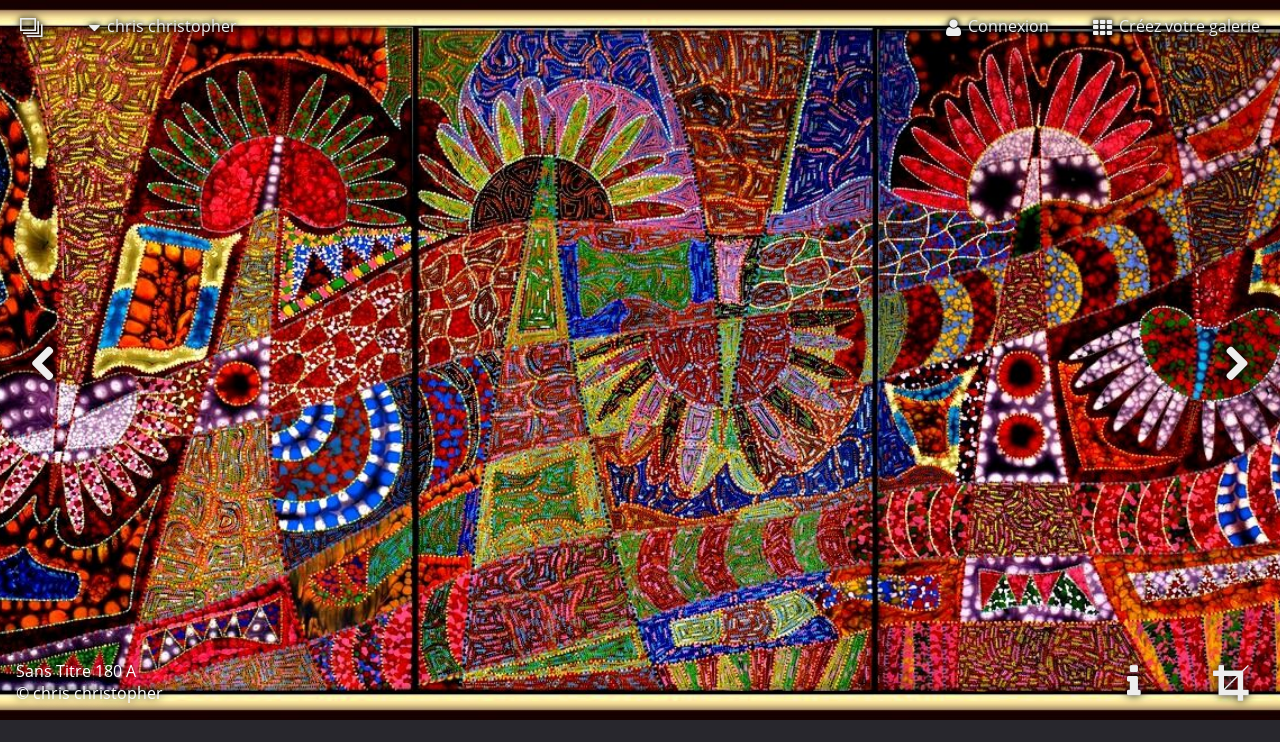

--- FILE ---
content_type: text/html; charset=UTF-8
request_url: https://lixow.com/chris_christopher/d_odorico_a_l_art_aborigene_en_passant_par_l_af/sans_titre_180_a
body_size: 3866
content:
<!DOCTYPE html>
<html xmlns="http://www.w3.org/1999/xhtml" lang="fr">
	<head>
		<meta charset="utf-8">
		<title>Sans Titre 180 A (chris christopher)</title>
		<meta name='description' content='#41017, Sans Titre 180 A, Huile sur toile....240x120, chris christopher, SANS TITRE......'/>
		<meta name='viewport' content='width=device-width, initial-scale=1'>
		<meta name="_csrf" content="bc202fa869cc7109be07a88deca7cd94fd2e7887"/>

		<link rel="apple-touch-icon" sizes="180x180" href="/apple-touch-icon.png?a=2019.01.25">
		<link rel="icon" type="image/png" href="/favicon-32x32.png?a=2019.01.25" sizes="32x32">
		<link rel="icon" type="image/png" href="/favicon-16x16.png?a=2019.01.25" sizes="16x16">
		<link rel="shortcut icon" href="/favicon.ico?a=2019.01.25">
		<link rel="manifest" href="/manifest.json?a=2019.01.25">
		<link rel="mask-icon" href="/safari-pinned-tab.svg?a=2019.01.25" color="#5bbad5">
		<meta name="apple-mobile-web-app-title" content="Lixow">
		<meta name="application-name" content="Lixow">
		<meta name="theme-color" content="#28272d">

		<meta property='fb:app_id' content='639791139474130' />
		<meta http-equiv='X-UA-Compatible' content='IE=edge' />
				<meta property='og:url' content='https://lixow.com/chris_christopher/d_odorico_a_l_art_aborigene_en_passant_par_l_af/sans_titre_180_a' /><meta property='og:image' content='https://lixow.com/chris_christopher/d_odorico_a_l_art_aborigene_en_passant_par_l_af/big/sans_titre_180_a.jpg' /><meta property='og:image:width' content='1280' /><meta property='og:image:height' content='641' /><meta property='og:title' content='chris christopher - D&#39; Odorico à l&#39; Art Aborigène....en passant par l&#39;Afrique....et que sais-je e...' /><meta property='og:description' content='Huile sur toile....240x120 HUILE SUR TOILE Faiseur autodidacte Breton (Rennes).........Chris Christopher vit pour, et par la peinture.  Artiste dans l&#39;âme ,son œil averti est sans cesse aux aguets...' /><meta property='og:site_name' content='Lixow' /><meta property='twitter:card' content='photo' /><meta property='twitter:title' content='chris christopher - D&#39; Odorico à l&#39; Art Aborigène....en passant par l&#39;Afrique....et que sais-je e...' /><meta property='twitter:image:src' content='https://lixow.com/chris_christopher/d_odorico_a_l_art_aborigene_en_passant_par_l_af/big/sans_titre_180_a.jpg' /><meta property='twitter:site' content='lixow' />
				<link rel='canonical' href='https://lixow.com/chris_christopher/d_odorico_a_l_art_aborigene_en_passant_par_l_af/sans_titre_180_a'/>
		<link rel='alternate' type='application/rss+xml' href='https://lixow.com/rss' />

		<link type='text/css' media='screen' rel='stylesheet' href='/index_stylesheet/2019.01.25'>
		<link href="https://lixow.com/opensearch.xml" title="Lixow - open search" type="application/opensearchdescription+xml" rel="search"/>
		<link rel='prefetch' href='https://lixow.com/chris_christopher/d_odorico_a_l_art_aborigene_en_passant_par_l_af/big/sans_titre_181_a.jpg'><link rel='prefetch' href='https://lixow.com/chris_christopher/d_odorico_a_l_art_aborigene_en_passant_par_l_af/big/sans_titre_183_a.jpg'>	</head>
	<body class='fullscreen'>
						<header>
			<nav class='menu'>

	<ul class='menu_left'>
		<li>
			<a href='/' title="Lixow, galeries photos en ligne">
				<i class='icon-logo'></i>
			</a>
		</li>
		<li>
			<a><i class='icon-caret-down'></i> chris christopher</a>
			<ul>
				<li>
					<a href='/chris_christopher' class='member_home_link' title='Voir la galerie de chris christopher'>
						<i class='icon-user icon-fixed-width'></i> Ma galerie					</a>
				</li>
									<li>
						<a href='/member_login?redirect_url=/chris_christopher/contact' title='Pour contacter chris christopher'>
							<i class='icon-envelope icon-fixed-width'></i> Me contacter						</a>
					</li>
													<li>
						<a href='/chris_christopher/events' title='Les événements & expositions de chris christopher'>
							<i class='icon-calendar-empty icon-fixed-width'></i> Mes événements						</a>
					</li>
													<li>
						<a href='/chris_christopher/favorites' title='Les photos favorites de chris christopher'>
							<i class='icon-star icon-fixed-width'></i> Mes coups de coeurs						</a>
					</li>
							</ul>
		</li>
	</ul>

	<ul class='menu_right'>
			<li>
			<a href='/member_login' title='Connexion à votre galerie'>
				<i class='icon-user'></i> <span class='responsive_hide_on_smartphone'>Connexion</span>
			</a>
		</li>
		<li class='responsive_hide_on_smartphone'>
			<a href='/member_new' title='Inscription sur Lixow.com'>
				<i class='icon-th'></i> Créez votre galerie			</a>
		</li>
	</ul>

</nav>
		</header>
		<main>
<div id='creation_background'>
	<img id='creation_background_picture' src='https://lixow.com/chris_christopher/d_odorico_a_l_art_aborigene_en_passant_par_l_af/big/sans_titre_180_a.jpg' alt='chris christopher Sans Titre 180 A' />
	<div id='creation_background_blocker'></div>
	<a id='navigation_left' class='icon icon-chevron-left icon-fixed-width' href='/chris_christopher/d_odorico_a_l_art_aborigene_en_passant_par_l_af/sans_titre_181_a' title='Création précédente'></a>	<a id='navigation_right' class='icon icon-chevron-right icon-fixed-width' href='/chris_christopher/d_odorico_a_l_art_aborigene_en_passant_par_l_af/sans_titre_183_a' title='Création suivante'></a>	<div id='creation_background_copyright' class='dark'>
		Sans Titre 180 A<br/>
		© chris christopher	</div>
	<div class='creation_background_buttons responsive_hide_on_smartphone'>
		<a class='icon icon-info icon-fixed-width' href='#creation_info' id='navigation_info' title='Voir plus d&#39;informations sur cette photo'></a>		<a id='navigation_display' class='icon icon-crop icon-fixed-width' title='Changer l&#39;affichage'></a>	</div>
</div>
<div class='responsive_container responsive_flat' id='creation_info'>
	<div class='responsive_row'>
		<div class='responsive_cell12'>
			<div id='like_and_share'>
				
                <a class='button' onclick="ga('send', 'event', 'social_creation', 'favorite');" title='Ajouter cette création à vos favoris' href='/member_new'>
                    <i class='icon icon-star'></i>
                    <span>ajouter à<br/>vos favoris</span>
                </a>
                <div class='fans_display'>
                    
                </div>			</div>
		</div>
	</div>
</div>
<div class='responsive_container responsive_flat' itemscope itemtype='http://schema.org/ImageObject'>
	<div class='responsive_row'>
		<div class='responsive_cell12'>
			<div class='content_div_header'>
				<h1>
					<a href='/chris_christopher' title='Retourner à la page de présentation'>
						chris christopher					</a>
					<i class='icon-chevron-right'></i>
					<a href='/chris_christopher/d_odorico_a_l_art_aborigene_en_passant_par_l_af' title='Retourner à la liste des photos'>
						D&#39; Odorico à l&#39; Art Aborigène....en passant par l&#39;Afrique....et que sais-je encore.....					</a>
					<i class='icon-chevron-right'></i>
					<span itemprop='name'>
						Sans Titre 180 A					</span>
				</h1>
				<div class='little'>HUILE SUR TOILE</div>
			</div>
		</div>
	</div>
	<div class='responsive_row'>
		<div class='responsive_cell7'>
			<div class='creation_info'>
				<meta itemprop='url' content='https://lixow.com/chris_christopher/d_odorico_a_l_art_aborigene_en_passant_par_l_af/sans_titre_180_a'>
				<meta itemprop='thumbnail' content='https://lixow.com/chris_christopher/d_odorico_a_l_art_aborigene_en_passant_par_l_af/medium/sans_titre_180_a.jpg'>
				<meta itemprop='datePublished' content='2022-07-19'>
				<div class='creation_description' itemprop='description'>Huile sur toile....240x120</div>
				<div><a class='yellow' href='/chris_christopher/contact'>Cette création est en vente (5400€)</a></div>
				<br/>
				<div class='creation_member'><a href='/chris_christopher' title='chris christopher'>© <span itemprop='author'>chris christopher</span></a></div>
				<br/>

				
							</div>
		</div>
		<div class='responsive_cell5'>
			<div class='comments' id='comments_sans_titre_180_a'>
				
                <a href='/member_new' title='Poster un commentaire à propos de cette création' class='button_green'>Poster un commentaire</a>			</div>
							<div></div>
					</div>
	</div>
</div>
<script type='text/javascript'>
	var fullscreen_allowed = true;
	var fullscreen = null;
	var container = document.getElementById("creation_background");
	var picture = document.getElementById("creation_background_picture");
	var copyright = document.getElementById("creation_background_copyright");
	var picture_width = 1280;
	var picture_height = 641;
	picture.style.maxWidth = "none";
	picture.style.maxHeight = "none";
	picture.style.position = "relative";

	function creation_background_refresh(){

		// container
		var container_width = container.offsetWidth;
		var container_height = container.offsetHeight;

		// ratio
		var ratio_picture = picture_width / picture_height;
		var ratio_container = container_width / container_height;
		var ratio_min = picture_width / 1.4 / picture_height;
		var ratio_max = picture_width * 1.4 / picture_height;

		// picture wider, fullscreen forced false
		if (ratio_container < ratio_picture && fullscreen === false){
			var picture_width_new = container_width;
			var picture_height_new = Math.round(picture_width_new * picture_height / picture_width);
			var picture_top = Math.round((container_height - picture_height_new) / 2);
			var picture_left = 0;

		// picture higher, fullscreen forced false
		}else if(ratio_container >= ratio_picture && fullscreen === false){
			var picture_height_new = container_height;
			var picture_width_new = Math.round(picture_height_new * picture_width / picture_height);
			var picture_top = 0;
			var picture_left = Math.round((container_width - picture_width_new) / 2);

		// picture wider, fullscreen forced true
		}else if (ratio_container < ratio_picture && fullscreen === true){
			var picture_height_new = container_height;
			var picture_width_new = Math.round(picture_height_new * picture_width / picture_height);
			var picture_top = 0;
			var picture_left = Math.round((container_width - picture_width_new) / 2);

		// picture higher, fullscreen forced true
		}else if(ratio_container >= ratio_picture && fullscreen === true){
			var picture_width_new = container_width;
			var picture_height_new = Math.round(picture_width_new * picture_height / picture_width);
			var picture_top = Math.round((container_height - picture_height_new) / 2);
			var picture_left = 0;

		// picture wider, fullscreen not allowed
		}else if (ratio_container < ratio_picture && fullscreen_allowed === false){
			fullscreen = false;
			var picture_width_new = container_width;
			var picture_height_new = Math.round(picture_width_new * picture_height / picture_width);
			var picture_top = Math.round((container_height - picture_height_new) / 2);
			var picture_left = 0;

		// picture higher, fullscreen not allowed
		}else if(ratio_container > ratio_picture && fullscreen_allowed === false){
			fullscreen = false;
			var picture_height_new = container_height;
			var picture_width_new = Math.round(picture_height_new * picture_width / picture_height);
			var picture_top = 0;
			var picture_left = Math.round((container_width - picture_width_new) / 2);

		// picture wider, no fullscreen
		}else if (ratio_container < ratio_min){
			fullscreen = false;
			var picture_width_new = container_width;
			var picture_height_new = Math.round(picture_width_new * picture_height / picture_width);
			var picture_top = Math.round((container_height - picture_height_new) / 2);
			var picture_left = 0;

		// picture higher, no fullscreen
		}else if(ratio_container > ratio_max){
			fullscreen = false;
			var picture_height_new = container_height;
			var picture_width_new = Math.round(picture_height_new * picture_width / picture_height);
			var picture_top = 0;
			var picture_left = Math.round((container_width - picture_width_new) / 2);

		// picture wider, fullscreen
		}else if (ratio_container < ratio_picture){
			fullscreen = true;
			var picture_height_new = container_height;
			var picture_width_new = Math.round(picture_height_new * picture_width / picture_height);
			var picture_top = 0;
			var picture_left = Math.round((container_width - picture_width_new) / 2);

		// picture higher, fullscren
		}else if (ratio_container >= ratio_picture){
			fullscreen = true;
			var picture_width_new = container_width;
			var picture_height_new = Math.round(picture_width_new * picture_height / picture_width);
			var picture_top = Math.round((container_height - picture_height_new) / 2);
			var picture_left = 0;
		}

		// style
		picture.style.width = picture_width_new + "px";
		picture.style.height = picture_height_new + "px";
		picture.style.top = picture_top + "px";
		picture.style.left = picture_left + "px";

		// copyright
		var copyright_bottom = container_height - picture_height_new - picture_top;
		if (copyright_bottom < 0)
			copyright_bottom = 0;
		copyright.style.bottom = copyright_bottom + "px";
		
		var copyright_left = container_width - picture_width_new - picture_left;
		if (copyright_left < 0)
			copyright_left = 0;
		copyright.style.left = copyright_left + "px";
		copyright.style.width = "auto";
	}

	function creation_background_fix(){
		container.style.height = window.innerHeight + "px";
	}

	window.onresize = function(){
		fullscreen = null;
		creation_background_refresh();
	};

	window.addEventListener('orientationchange', function(){
		fullscreen = null;
		creation_background_fix();
		creation_background_refresh();
		setTimeout(function(){
			fullscreen = null;
			creation_background_fix();
			creation_background_refresh();
		}, 400);
	});

	fullscreen = null;
	creation_background_fix();
	creation_background_refresh();
	setTimeout(function(){
		fullscreen = null;
		creation_background_fix();
		creation_background_refresh();
	}, 400);
</script>
		</main>
		<footer>
			<div class='responsive_container responsive_flat'>
	<div class='responsive_row'>
		<div class='responsive_cell12 responsive_flat' id='footer_social'>
			
            <div><div class='popup'>Vous aimez cette photo?<br/>faites-le savoir.</div></div>
            <a onclick="ga('send', 'event', 'social_creation', 'facebook');"  class='icon sharer icon-facebook'    title='Partager cette création sur Facebook'  href='https://www.facebook.com/share.php?u=https%3A%2F%2Flixow.com%2Fchris_christopher%2Fd_odorico_a_l_art_aborigene_en_passant_par_l_af%2Fsans_titre_180_a'  target='_blank'></a>
            <a onclick="ga('send', 'event', 'social_creation', 'twitter');"   class='icon sharer icon-twitter'     title='Tweeter cette création sur Twitter'   href='https://twitter.com/share?url=https%3A%2F%2Flixow.com%2Fchris_christopher%2Fd_odorico_a_l_art_aborigene_en_passant_par_l_af%2Fsans_titre_180_a'   target='_blank'></a>
            <a onclick="ga('send', 'event', 'social_creation', 'google');"    class='icon sharer icon-google-plus' title='Partager cette création sur Google+'    href='https://plus.google.com/share?url=https%3A%2F%2Flixow.com%2Fchris_christopher%2Fd_odorico_a_l_art_aborigene_en_passant_par_l_af%2Fsans_titre_180_a'    target='_blank'></a>
            <a onclick="ga('send', 'event', 'social_creation', 'pinterest');" class='icon sharer icon-pinterest'   title='Partager cette création sur Pinterest' href='https://pinterest.com/pin/create/button/?image_url=https%3A%2F%2Flixow.com%2Fchris_christopher%2Fd_odorico_a_l_art_aborigene_en_passant_par_l_af%2Fsans_titre_180_a&amp;description=Sans+Titre+180+A&amp;media=https%3A%2F%2Flixow.com%2Fchris_christopher%2Fd_odorico_a_l_art_aborigene_en_passant_par_l_af%2Fbig%2Fsans_titre_180_a.jpg' target='_blank'></a>		</div>
	</div>
</div>
<div id='footer'>
			<div class='responsive_center'></div>
				<div class='siblings'>
			<h3>Autres photos dans ce répertoire</h3>
							
			<a class='creation_small' href='/chris_christopher/d_odorico_a_l_art_aborigene_en_passant_par_l_af/sans_titre_149_a' title='chris christopher - Sans Titre 149 A'>
				<img src='https://lixow.com/chris_christopher/d_odorico_a_l_art_aborigene_en_passant_par_l_af/small/sans_titre_149_a.jpg' alt='chris christopher - Sans Titre 149 A'/>
			</a>							
			<a class='creation_small' href='/chris_christopher/d_odorico_a_l_art_aborigene_en_passant_par_l_af/sans_titre_151_a_2' title='chris christopher - Sans Titre 151 A'>
				<img src='https://lixow.com/chris_christopher/d_odorico_a_l_art_aborigene_en_passant_par_l_af/small/sans_titre_151_a_2.jpg' alt='chris christopher - Sans Titre 151 A'/>
			</a>							
			<a class='creation_small' href='/chris_christopher/d_odorico_a_l_art_aborigene_en_passant_par_l_af/sans_titre_153_a' title='chris christopher - Sans Titre 153 A'>
				<img src='https://lixow.com/chris_christopher/d_odorico_a_l_art_aborigene_en_passant_par_l_af/small/sans_titre_153_a.jpg' alt='chris christopher - Sans Titre 153 A'/>
			</a>							
			<a class='creation_small' href='/chris_christopher/d_odorico_a_l_art_aborigene_en_passant_par_l_af/sans_titre_181_a' title='chris christopher - sans Titre 181 A'>
				<img src='https://lixow.com/chris_christopher/d_odorico_a_l_art_aborigene_en_passant_par_l_af/small/sans_titre_181_a.jpg' alt='chris christopher - sans Titre 181 A'/>
			</a>							
			<a class='creation_small' href='/chris_christopher/d_odorico_a_l_art_aborigene_en_passant_par_l_af/sans_titre_180_a' title='chris christopher - Sans Titre 180 A'>
				<img src='https://lixow.com/chris_christopher/d_odorico_a_l_art_aborigene_en_passant_par_l_af/small/sans_titre_180_a.jpg' alt='chris christopher - Sans Titre 180 A'/>
			</a>							
			<a class='creation_small' href='/chris_christopher/d_odorico_a_l_art_aborigene_en_passant_par_l_af/sans_titre_183_a' title='chris christopher - Sans Titre 183 A'>
				<img src='https://lixow.com/chris_christopher/d_odorico_a_l_art_aborigene_en_passant_par_l_af/small/sans_titre_183_a.jpg' alt='chris christopher - Sans Titre 183 A'/>
			</a>							
			<a class='creation_small' href='/chris_christopher/d_odorico_a_l_art_aborigene_en_passant_par_l_af/sans_titre_191_a' title='chris christopher - Sans Titre 191 A'>
				<img src='https://lixow.com/chris_christopher/d_odorico_a_l_art_aborigene_en_passant_par_l_af/small/sans_titre_191_a.jpg' alt='chris christopher - Sans Titre 191 A'/>
			</a>							
			<a class='creation_small' href='/chris_christopher/d_odorico_a_l_art_aborigene_en_passant_par_l_af/sans_titre_192_a' title='chris christopher - Sans Titre 192 A'>
				<img src='https://lixow.com/chris_christopher/d_odorico_a_l_art_aborigene_en_passant_par_l_af/small/sans_titre_192_a.jpg' alt='chris christopher - Sans Titre 192 A'/>
			</a>							
			<a class='creation_small' href='/chris_christopher/d_odorico_a_l_art_aborigene_en_passant_par_l_af/sans_titre_193_a' title='chris christopher - sans titre 193 A'>
				<img src='https://lixow.com/chris_christopher/d_odorico_a_l_art_aborigene_en_passant_par_l_af/small/sans_titre_193_a.jpg' alt='chris christopher - sans titre 193 A'/>
			</a>					</div>
		<br/>
	<div class='responsive_center'>
		<a class='language-selector' data-language='fr' title='Version française'>
			Version française		</a>
		<span> | </span>
		<a class='language-selector' data-language='en' title='English version'>
			English version		</a>
	</div>
	<br/>
	<div class='responsive_center'>
		<a href='https://7pixels.fr' title='Kevin BOILEAU - Développeur, autodidacte et passionné'>Propulsé par 7pixels</a>
		<span> | </span>
		<a href='/info/terms-of-use' title='Lire les conditions d&#39;utilisation de Lixow.com'>Conditions d&#39;utilisation</a>
	</div>
	<br/>
	<div class='responsive_center'>
		<img src='/public/pictures/contact.png' width='200'/>
	</div>
</div>
		</footer>
		<script type='text/javascript' async src='/index_javascript/2019.01.25'></script>
	</body>
</html>
